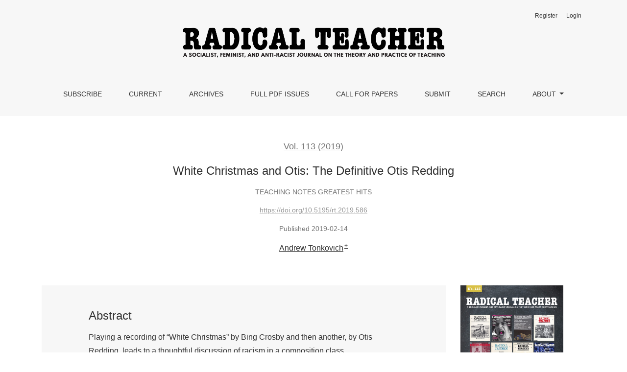

--- FILE ---
content_type: text/html; charset=utf-8
request_url: https://radicalteacher.library.pitt.edu/ojs/radicalteacher/article/view/586
body_size: 30815
content:



	

<!DOCTYPE html>
<html lang="en-US" xml:lang="en-US">
<head>
	<meta charset="utf-8">
	<meta name="viewport" content="width=device-width, initial-scale=1.0">
	<title>
		White Christmas and Otis: The Definitive Otis Redding
							| Radical Teacher
			</title>

	
<link rel="icon" href="https://radicalteacher.library.pitt.edu/ojs/public/journals/1/favicon_en_US.png" />
<meta name="generator" content="Open Journal Systems 3.3.0.21" />
<link rel="schema.DC" href="http://purl.org/dc/elements/1.1/" />
<meta name="DC.Creator.PersonalName" content="Andrew Tonkovich"/>
<meta name="DC.Date.created" scheme="ISO8601" content="2019-02-14"/>
<meta name="DC.Date.dateSubmitted" scheme="ISO8601" content="2018-11-28"/>
<meta name="DC.Date.issued" scheme="ISO8601" content="2019-02-14"/>
<meta name="DC.Date.modified" scheme="ISO8601" content="2022-02-16"/>
<meta name="DC.Description" xml:lang="en" content="Playing a recording of “White Christmas” by Bing Crosby and then another, by Otis Redding, leads to a thoughtful discussion of racism in a composition class."/>
<meta name="DC.Format" scheme="IMT" content="application/pdf"/>
<meta name="DC.Identifier" content="586"/>
<meta name="DC.Identifier.pageNumber" content="46 - 47"/>
<meta name="DC.Identifier.DOI" content="10.5195/rt.2019.586"/>
<meta name="DC.Identifier.URI" content="https://radicalteacher.library.pitt.edu/ojs/radicalteacher/article/view/586"/>
<meta name="DC.Language" scheme="ISO639-1" content="en"/>
<meta name="DC.Rights" content="Copyright (c) 2019 Andrew Tonkovich"/>
<meta name="DC.Rights" content=""/>
<meta name="DC.Source" content="Radical Teacher"/>
<meta name="DC.Source.ISSN" content="1941-0832"/>
<meta name="DC.Source.Volume" content="113"/>
<meta name="DC.Source.URI" content="https://radicalteacher.library.pitt.edu/ojs/radicalteacher"/>
<meta name="DC.Title" content="White Christmas and Otis: The Definitive Otis Redding"/>
<meta name="DC.Type" content="Text.Serial.Journal"/>
<meta name="DC.Type.articleType" content="Teaching Notes Greatest Hits"/>
<meta name="gs_meta_revision" content="1.1"/>
<meta name="citation_journal_title" content="Radical Teacher"/>
<meta name="citation_journal_abbrev" content="rt"/>
<meta name="citation_issn" content="1941-0832"/> 
<meta name="citation_author" content="Andrew Tonkovich"/>
<meta name="citation_title" content="White Christmas and Otis: The Definitive Otis Redding"/>
<meta name="citation_language" content="en"/>
<meta name="citation_date" content="2019/02/14"/>
<meta name="citation_volume" content="113"/>
<meta name="citation_firstpage" content="46"/>
<meta name="citation_lastpage" content="47"/>
<meta name="citation_doi" content="10.5195/rt.2019.586"/>
<meta name="citation_abstract_html_url" content="https://radicalteacher.library.pitt.edu/ojs/radicalteacher/article/view/586"/>
<meta name="citation_pdf_url" content="https://radicalteacher.library.pitt.edu/ojs/radicalteacher/article/download/586/456"/>
	<link rel="stylesheet" href="https://radicalteacher.library.pitt.edu/ojs/plugins/themes/healthSciences/libs/bootstrap.min.css?v=3.3.0.21" type="text/css" /><link rel="stylesheet" href="https://radicalteacher.library.pitt.edu/ojs/radicalteacher/$$$call$$$/page/page/css?name=stylesheet" type="text/css" /><link rel="stylesheet" href="https://radicalteacher.library.pitt.edu/ojs/public/journals/1/styleSheet.css?d=" type="text/css" />
</head>
<body dir="ltr">

<header class="main-header">
	<div class="container">

		<div class="sr-only">White Christmas and Otis: The Definitive Otis Redding</div>

	<div class="navbar-logo">
		<a href="	https://radicalteacher.library.pitt.edu/ojs/radicalteacher/index
"><img src="https://radicalteacher.library.pitt.edu/ojs/public/journals/1/pageHeaderLogoImage_en_US.png"alt="Radical Teacher: A socialist, feminist, and anti-racist journal on the theory and practice of teaching"class="img-fluid"></a>
	</div>

		<nav class="navbar navbar-expand-lg navbar-light">
		<a class="navbar-brand" href="	https://radicalteacher.library.pitt.edu/ojs/radicalteacher/index
"><img src="https://radicalteacher.library.pitt.edu/ojs/public/journals/1/pageHeaderLogoImage_en_US.png"alt="Radical Teacher: A socialist, feminist, and anti-racist journal on the theory and practice of teaching"class="img-fluid"></a>
		<button class="navbar-toggler" type="button" data-toggle="collapse" data-target="#main-navbar"
		        aria-controls="main-navbar" aria-expanded="false"
		        aria-label="Toggle Navigation">
			<span class="navbar-toggler-icon"></span>
		</button>

		<div class="collapse navbar-collapse justify-content-md-center" id="main-navbar">
																		<ul id="primaryNav" class="navbar-nav">
														<li class="nav-item nmi_type_user_register">
				<a href="https://radicalteacher.library.pitt.edu/ojs/radicalteacher/user/register"
					class="nav-link"
									>
					Subscribe
				</a>
							</li>
														<li class="nav-item nmi_type_current">
				<a href="https://radicalteacher.library.pitt.edu/ojs/radicalteacher/issue/current"
					class="nav-link"
									>
					Current
				</a>
							</li>
														<li class="nav-item nmi_type_archives">
				<a href="https://radicalteacher.library.pitt.edu/ojs/radicalteacher/issue/archive"
					class="nav-link"
									>
					Archives
				</a>
							</li>
														<li class="nav-item nmi_type_custom">
				<a href="https://radicalteacher.library.pitt.edu/ojs/radicalteacher/125fullpdf"
					class="nav-link"
									>
					Full PDF Issues
				</a>
							</li>
														<li class="nav-item nmi_type_announcements">
				<a href="https://radicalteacher.library.pitt.edu/ojs/radicalteacher/announcement"
					class="nav-link"
									>
					Call for Papers
				</a>
							</li>
														<li class="nav-item nmi_type_submissions">
				<a href="https://radicalteacher.library.pitt.edu/ojs/radicalteacher/about/submissions"
					class="nav-link"
									>
					Submit
				</a>
							</li>
														<li class="nav-item nmi_type_search">
				<a href="https://radicalteacher.library.pitt.edu/ojs/radicalteacher/search/search"
					class="nav-link"
									>
					Search
				</a>
							</li>
																					<li class="nav-item nmi_type_about dropdown">
				<a href="https://radicalteacher.library.pitt.edu/ojs/radicalteacher/about"
					class="nav-link dropdown-toggle"
											id="navMenuDropdown7"
						data-toggle="dropdown"
						aria-haspopup="true"
						aria-expanded="false"
									>
					About
				</a>
									<div class="dropdown-menu" aria-labelledby="navMenuDropdown7">
																					<a class="dropdown-item" href="https://radicalteacher.library.pitt.edu/ojs/radicalteacher/about">
									About the Journal
								</a>
																												<a class="dropdown-item" href="https://radicalteacher.library.pitt.edu/ojs/radicalteacher/about/editorialTeam">
									Editorial Team
								</a>
																												<a class="dropdown-item" href="https://radicalteacher.library.pitt.edu/ojs/radicalteacher/about/privacy">
									Privacy Statement
								</a>
																												<a class="dropdown-item" href="https://radicalteacher.library.pitt.edu/ojs/radicalteacher/about/contact">
									Contact
								</a>
																		</div>
							</li>
			</ul>

			
										<ul id="primaryNav-userNav" class="navbar-nav">
														<li class="nav-item nmi_type_user_register">
				<a href="https://radicalteacher.library.pitt.edu/ojs/radicalteacher/user/register"
					class="nav-link"
									>
					Register
				</a>
							</li>
														<li class="nav-item nmi_type_user_login">
				<a href="https://radicalteacher.library.pitt.edu/ojs/radicalteacher/login"
					class="nav-link"
									>
					Login
				</a>
							</li>
										</ul>

					</div>
	</nav>

			<ul id="userNav" class="navbar-nav">
														<li class="nav-item nmi_type_user_register">
				<a href="https://radicalteacher.library.pitt.edu/ojs/radicalteacher/user/register"
					class="nav-link"
									>
					Register
				</a>
							</li>
														<li class="nav-item nmi_type_user_login">
				<a href="https://radicalteacher.library.pitt.edu/ojs/radicalteacher/login"
					class="nav-link"
									>
					Login
				</a>
							</li>
										</ul>


		
	</div>
</header>

<div class="container page-article">
	<div class="article-details">
	<div class="page-header row">
		<div class="col-lg article-meta-mobile">
						
						<div class="article-details-issue-section small-screen">
				<a href="https://radicalteacher.library.pitt.edu/ojs/radicalteacher/issue/view/18">Vol. 113 (2019)</a>, <span>Teaching Notes Greatest Hits</span>			</div>

			<div class="article-details-issue-identifier large-screen">
				<a href="https://radicalteacher.library.pitt.edu/ojs/radicalteacher/issue/view/18">Vol. 113 (2019)</a>
			</div>

			<h1 class="article-details-fulltitle">
				White Christmas and Otis: The Definitive Otis Redding
			</h1>

							<div class="article-details-issue-section large-screen">Teaching Notes Greatest Hits</div>
			
																												<div class="article-details-doi large-screen">
						<a href="https://doi.org/10.5195/rt.2019.586">https://doi.org/10.5195/rt.2019.586</a>
					</div>
							
										<div class="article-details-published">
					Published
																2019-02-14
														</div>
			
							<ul class="authors-string">
											<li><a class="author-string-href" href="#author-1"><span>Andrew Tonkovich</span><sup class="author-symbol author-plus">&plus;</sup><sup class="author-symbol author-minus hide">&minus;</sup></a></li>
									</ul>

																<div class="article-details-authors">
											<div class="article-details-author hideAuthor" id="author-1">
							<div class="article-details-author-name small-screen">
								Andrew Tonkovich
							</div>
																													<button type="button" class="article-details-bio-toggle" data-toggle="modal" data-target="#authorBiographyModal1">
									Bio
								</button>
																													</div>
									</div>

					</div>
	</div><!-- .page-header -->

	<div class="row justify-content-md-center" id="mainArticleContent">
		<div class="col-lg-3 order-lg-2" id="articleDetailsWrapper">
			<div class="article-details-sidebar" id="articleDetails">

													<div class="article-details-block article-details-cover">
													<a href="https://radicalteacher.library.pitt.edu/ojs/radicalteacher/issue/view/18">
								<img
									class="img-fluid"
									src="https://radicalteacher.library.pitt.edu/ojs/public/journals/1/cover_issue_18_en_US.jpg"
									alt=""
								>
							</a>
											</div>
				
								
        		        		          							
													<div class="article-details-block article-details-galleys article-details-galleys-sidebar">
													<div class="article-details-galley">
								
	
							

<a class="btn btn-primary" href="https://radicalteacher.library.pitt.edu/ojs/radicalteacher/article/view/586/456">

		
	PDF
</a>
							</div>
											</div>
				
								
								
				
													<div class="article-details-block article-details-how-to-cite">
						<h2 class="article-details-heading">
							How to Cite
						</h2>
						<div id="citationOutput" class="article-details-how-to-cite-citation" role="region" aria-live="polite">
							<div class="csl-bib-body">
  <div class="csl-entry">Tonkovich, A. (2019). White Christmas and Otis: The Definitive Otis Redding. <i>Radical Teacher</i>, <i>113</i>, 46–47. https://doi.org/10.5195/rt.2019.586</div>
</div>
						</div>
						<div class="dropdown">
							<button class="btn dropdown-toggle" type="button" id="cslCitationFormatsButton" data-toggle="dropdown" aria-haspopup="true" aria-expanded="false" data-csl-dropdown="true">
								More Citation Formats
							</button>
							<div class="dropdown-menu" aria-labelledby="cslCitationFormatsButton">
																	<a
										class="dropdown-item"
										aria-controls="citationOutput"
										href="https://radicalteacher.library.pitt.edu/ojs/radicalteacher/citationstylelanguage/get/acm-sig-proceedings?submissionId=586&amp;publicationId=541"
										data-load-citation
										data-json-href="https://radicalteacher.library.pitt.edu/ojs/radicalteacher/citationstylelanguage/get/acm-sig-proceedings?submissionId=586&amp;publicationId=541&amp;return=json"
									>
										ACM
									</a>
																	<a
										class="dropdown-item"
										aria-controls="citationOutput"
										href="https://radicalteacher.library.pitt.edu/ojs/radicalteacher/citationstylelanguage/get/acs-nano?submissionId=586&amp;publicationId=541"
										data-load-citation
										data-json-href="https://radicalteacher.library.pitt.edu/ojs/radicalteacher/citationstylelanguage/get/acs-nano?submissionId=586&amp;publicationId=541&amp;return=json"
									>
										ACS
									</a>
																	<a
										class="dropdown-item"
										aria-controls="citationOutput"
										href="https://radicalteacher.library.pitt.edu/ojs/radicalteacher/citationstylelanguage/get/apa?submissionId=586&amp;publicationId=541"
										data-load-citation
										data-json-href="https://radicalteacher.library.pitt.edu/ojs/radicalteacher/citationstylelanguage/get/apa?submissionId=586&amp;publicationId=541&amp;return=json"
									>
										APA
									</a>
																	<a
										class="dropdown-item"
										aria-controls="citationOutput"
										href="https://radicalteacher.library.pitt.edu/ojs/radicalteacher/citationstylelanguage/get/associacao-brasileira-de-normas-tecnicas?submissionId=586&amp;publicationId=541"
										data-load-citation
										data-json-href="https://radicalteacher.library.pitt.edu/ojs/radicalteacher/citationstylelanguage/get/associacao-brasileira-de-normas-tecnicas?submissionId=586&amp;publicationId=541&amp;return=json"
									>
										ABNT
									</a>
																	<a
										class="dropdown-item"
										aria-controls="citationOutput"
										href="https://radicalteacher.library.pitt.edu/ojs/radicalteacher/citationstylelanguage/get/chicago-author-date?submissionId=586&amp;publicationId=541"
										data-load-citation
										data-json-href="https://radicalteacher.library.pitt.edu/ojs/radicalteacher/citationstylelanguage/get/chicago-author-date?submissionId=586&amp;publicationId=541&amp;return=json"
									>
										Chicago
									</a>
																	<a
										class="dropdown-item"
										aria-controls="citationOutput"
										href="https://radicalteacher.library.pitt.edu/ojs/radicalteacher/citationstylelanguage/get/harvard-cite-them-right?submissionId=586&amp;publicationId=541"
										data-load-citation
										data-json-href="https://radicalteacher.library.pitt.edu/ojs/radicalteacher/citationstylelanguage/get/harvard-cite-them-right?submissionId=586&amp;publicationId=541&amp;return=json"
									>
										Harvard
									</a>
																	<a
										class="dropdown-item"
										aria-controls="citationOutput"
										href="https://radicalteacher.library.pitt.edu/ojs/radicalteacher/citationstylelanguage/get/ieee?submissionId=586&amp;publicationId=541"
										data-load-citation
										data-json-href="https://radicalteacher.library.pitt.edu/ojs/radicalteacher/citationstylelanguage/get/ieee?submissionId=586&amp;publicationId=541&amp;return=json"
									>
										IEEE
									</a>
																	<a
										class="dropdown-item"
										aria-controls="citationOutput"
										href="https://radicalteacher.library.pitt.edu/ojs/radicalteacher/citationstylelanguage/get/modern-language-association?submissionId=586&amp;publicationId=541"
										data-load-citation
										data-json-href="https://radicalteacher.library.pitt.edu/ojs/radicalteacher/citationstylelanguage/get/modern-language-association?submissionId=586&amp;publicationId=541&amp;return=json"
									>
										MLA
									</a>
																	<a
										class="dropdown-item"
										aria-controls="citationOutput"
										href="https://radicalteacher.library.pitt.edu/ojs/radicalteacher/citationstylelanguage/get/turabian-fullnote-bibliography?submissionId=586&amp;publicationId=541"
										data-load-citation
										data-json-href="https://radicalteacher.library.pitt.edu/ojs/radicalteacher/citationstylelanguage/get/turabian-fullnote-bibliography?submissionId=586&amp;publicationId=541&amp;return=json"
									>
										Turabian
									</a>
																	<a
										class="dropdown-item"
										aria-controls="citationOutput"
										href="https://radicalteacher.library.pitt.edu/ojs/radicalteacher/citationstylelanguage/get/vancouver?submissionId=586&amp;publicationId=541"
										data-load-citation
										data-json-href="https://radicalteacher.library.pitt.edu/ojs/radicalteacher/citationstylelanguage/get/vancouver?submissionId=586&amp;publicationId=541&amp;return=json"
									>
										Vancouver
									</a>
																									<h3 class="dropdown-header">
										Download Citation
									</h3>
																			<a class="dropdown-item" href="https://radicalteacher.library.pitt.edu/ojs/radicalteacher/citationstylelanguage/download/ris?submissionId=586&amp;publicationId=541">
											Endnote/Zotero/Mendeley (RIS)
										</a>
																			<a class="dropdown-item" href="https://radicalteacher.library.pitt.edu/ojs/radicalteacher/citationstylelanguage/download/bibtex?submissionId=586&amp;publicationId=541">
											BibTeX
										</a>
																								</div>
						</div>
					</div>
				
																			
				
			</div>
		</div>
		<div class="col-lg-9 order-lg-1" id="articleMainWrapper">
			<div class="article-details-main" id="articleMain">

													<div class="article-details-block article-details-abstract">
						<h2 class="article-details-heading">Abstract</h2>
						<p>Playing a recording of “White Christmas” by Bing Crosby and then another, by Otis Redding, leads to a thoughtful discussion of racism in a composition class.</p>
					</div>
				
																																			<div class="article-details-block article-details-doi small-screen">
							<a href="https://doi.org/10.5195/rt.2019.586">https://doi.org/10.5195/rt.2019.586</a>
						</div>
									
													<div class="article-details-block article-details-galleys article-details-galleys-btm">
													<div class="article-details-galley">
								
	
							

<a class="btn btn-primary" href="https://radicalteacher.library.pitt.edu/ojs/radicalteacher/article/view/586/456">

		
	PDF
</a>
							</div>
											</div>
				
								
																								
				
				 <!-- Plum Analytics -->
<a href="https://plu.mx/plum/a/?doi=10.5195/rt.2019.586" class="plumx-plum-print-popup" data-hide-when-empty="true" data-popup="right" ></a>
<!-- /Plum Analytics -->


			</div>
		</div>

		<div class="col-lg-12 order-lg-3 article-footer-hook">
			<!-- Plum Analytics -->
<script type="text/javascript" src="//cdn.plu.mx/widget-all.js"></script>
<!-- /Plum Analytics -->


		</div>

	</div>
</div>
</div><!-- .page -->

<footer class="site-footer">
	<div class="container site-footer-sidebar" role="complementary"
	     aria-label="Sidebar">
		<div class="row">
			<div class="pkp_block block_Keywordcloud">
	<h2 class="title">Keywords</h2>
	<div class="content" id='wordcloud'></div>

	<script>
		function randomColor() {
			var colors = ['#1f77b4', '#ff7f0e', '#2ca02c', '#d62728', '#9467bd', '#8c564b', '#e377c2', '#7f7f7f', '#bcbd22', '#17becf'];
			return colors[Math.floor(Math.random()*colors.length)];
		}

					document.addEventListener("DOMContentLoaded", function() {
				var keywords = [{"text":"review","size":1},{"text":"neoliberalism","size":1},{"text":"neoliberal university","size":1},{"text":"neoliberal corporate university","size":1},{"text":"schoolishness","size":1},{"text":"critical university studies","size":1},{"text":"disability","size":1},{"text":"disabilitystudies","size":1},{"text":"reproductive justice","size":1},{"text":"history teaching","size":1},{"text":"feminism","size":1},{"text":"feminist pedagogy","size":1},{"text":"archives","size":1},{"text":"rhetoric","size":1},{"text":"research methods","size":1},{"text":"anti-racism","size":1},{"text":"poetry","size":1},{"text":"transnational feminisms","size":1},{"text":"latin american feminisms","size":1},{"text":"abortion","size":1},{"text":"intersectionality","size":1},{"text":"activism","size":1},{"text":"food systems pedagogy","size":1},{"text":"creative curriculum","size":1},{"text":"co-design","size":1},{"text":"critical pedagogy","size":1},{"text":"cultural marxism","size":1},{"text":"afrofuturism","size":1},{"text":"african american literature","size":1},{"text":"african american women's history","size":1},{"text":"genocide","size":1},{"text":"empowerment","size":1},{"text":"liberation","size":1},{"text":"freire","size":1},{"text":"composition","size":1},{"text":"representation; palestinians; zionism","size":1},{"text":"pedagogy","size":1},{"text":"racism","size":1},{"text":"reproductive healthcare","size":1},{"text":"menstruation","size":1},{"text":"menstrual health","size":1},{"text":"global education","size":1},{"text":"global citizenship","size":1},{"text":"citation","size":1},{"text":"authorship","size":1},{"text":"knowledge production","size":1},{"text":"epistemic oppression","size":1},{"text":"anti-oppressive pedagogies","size":1},{"text":"first year composition","size":1},{"text":"resistance","size":1}];
				var totalWeight = 0;
				var width = 300;
				var height = 200;
				var transitionDuration = 200;
				var length_keywords = keywords.length;
				var layout = d3.layout.cloud();

				layout.size([width, height])
					.words(keywords)
					.fontSize(function(d)
					{
						return fontSize(+d.size);
					})
					.on('end', draw);

				var svg = d3.select("#wordcloud").append("svg")
					.attr("viewBox", "0 0 " + width + " " + height)
					.attr("width", '100%');

				function update() {
					var words = layout.words();
					fontSize = d3.scaleLinear().range([16, 34]);
					if (words.length) {
						fontSize.domain([+words[words.length - 1].size || 1, +words[0].size]);
					}
				}

				keywords.forEach(function(item,index){totalWeight += item.size;});

				update();

				function draw(words, bounds) {
					var w = layout.size()[0],
						h = layout.size()[1];

					scaling = bounds
						? Math.min(
							w / Math.abs(bounds[1].x - w / 2),
							w / Math.abs(bounds[0].x - w / 2),
							h / Math.abs(bounds[1].y - h / 2),
							h / Math.abs(bounds[0].y - h / 2),
						) / 2
						: 1;

					svg
					.append("g")
					.attr(
						"transform",
						"translate(" + [w >> 1, h >> 1] + ")scale(" + scaling + ")",
					)
					.selectAll("text")
						.data(words)
					.enter().append("text")
						.style("font-size", function(d) { return d.size + "px"; })
						.style("font-family", 'serif')
						.style("fill", randomColor)
						.style('cursor', 'pointer')
						.style('opacity', 0.7)
						.attr('class', 'keyword')
						.attr("text-anchor", "middle")
						.attr("transform", function(d) {
							return "translate(" + [d.x, d.y] + ")rotate(" + d.rotate + ")";
						})
						.text(function(d) { return d.text; })
						.on("click", function(d, i){
							window.location = "https://radicalteacher.library.pitt.edu/ojs/radicalteacher/search?query=QUERY_SLUG".replace(/QUERY_SLUG/, encodeURIComponent(''+d.text+''));
						})
						.on("mouseover", function(d, i) {
							d3.select(this).transition()
								.duration(transitionDuration)
								.style('font-size',function(d) { return (d.size + 3) + "px"; })
								.style('opacity', 1);
						})
						.on("mouseout", function(d, i) {
							d3.select(this).transition()
								.duration(transitionDuration)
								.style('font-size',function(d) { return d.size + "px"; })
								.style('opacity', 0.7);
						})
						.on('resize', function() { update() });
				}

				layout.start();

			});
			</script>
</div>
<div class="pkp_block block_make_submission">
	<h2 class="pkp_screen_reader">
		Make a Submission
	</h2>

	<div class="content">
		<a class="block_make_submission_link" href="https://radicalteacher.library.pitt.edu/ojs/radicalteacher/about/submissions">
			Make a Submission
		</a>
	</div>
</div>

		</div>
	</div>
	<div class="container site-footer-content">
		<div class="row">
							<div class="col-md site-footer-content align-self-center">
					<p><img src="http://radicalteacher.library.pitt.edu/ojs/public/site/images/vgabler/pitt-open-library-pub-125-661-web2.png" alt="" width="10%" height="auto"><br>This journal is published by <a title="Imprint mark for Pitt Open Library Publishing" href="https://www.library.pitt.edu/e-journals" target="_blank" rel="noopener">Pitt Open Library Publishing.</a><br>ISSN 1941-0832 (online)</p>
				</div>
			
			<div class="col-md col-md-2 align-self-center text-right" role="complementary">
				<a href="https://radicalteacher.library.pitt.edu/ojs/radicalteacher/about/aboutThisPublishingSystem">
					<img class="footer-brand-image" alt="More information about the publishing system, Platform and Workflow by OJS/PKP."
					     src="https://radicalteacher.library.pitt.edu/ojs/templates/images/ojs_brand_white.png">
				</a>
			</div>
		</div>
	</div>
</footer><!-- pkp_structure_footer_wrapper -->

																					<div
											class="modal fade"
											id="authorBiographyModal1"
											tabindex="-1"
											role="dialog"
											aria-labelledby="authorBiographyModalTitle1"
											aria-hidden="true"
									>
										<div class="modal-dialog" role="document">
											<div class="modal-content">
												<div class="modal-header">
													<div class="modal-title" id="authorBiographyModalTitle1">
														Andrew Tonkovich
													</div>
													<button type="button" class="close" data-dismiss="modal" aria-label="Close">
														<span aria-hidden="true">&times;</span>
													</button>
												</div>
												<div class="modal-body">
													Andrew Tonkovich, editor of the West Coast literary magazine <em>Santa Monica Review</em>, is a longtime Composition instructor at UC Irvine, where he works on behalf of the union representing Librarians and Lecturers.
												</div>
											</div>
										</div>
									</div>
								
									

<div id="loginModal" class="modal fade" tabindex="-1" role="dialog">
	<div class="modal-dialog" role="document">
		<div class="modal-content">
			<div class="modal-body">
				<button type="button" class="close" data-dismiss="modal" aria-label="Close">
					<span aria-hidden="true">&times;</span>
				</button>
							<form class="form-login" method="post" action="https://radicalteacher.library.pitt.edu/ojs/radicalteacher/login/signIn">
	<input type="hidden" name="csrfToken" value="57548381f0d8277368d84faff4b46803" />
	<input type="hidden" name="source" value=""/>

	<fieldset>
		<div class="form-group form-group-username">
			<label for="usernameModal">
				Username
				<span class="required" aria-hidden="true">*</span>
				<span class="sr-only">
					Required
				</span>
			</label>
			<input type="text" class="form-control" name="username" id="usernameModal" value=""
			       maxlength="32" autocomplete="username" required>
		</div>
		<div class="form-group form-group-password">
			<label for="passwordModal">
				Password
				<span class="required" aria-hidden="true">*</span>
				<span class="sr-only">
					Required
				</span>
			</label>
			<input type="password" class="form-control" name="password" id="passwordModal" value=""
			       maxlength="32" autocomplete="current-password" required>
		</div>
		<div class="row">
			<div class="col-md-6">
				<div class="form-group form-group-forgot">
					<small class="form-text">
						<a href="https://radicalteacher.library.pitt.edu/ojs/radicalteacher/login/lostPassword">
							Forgot your password?
						</a>
					</small>
				</div>
			</div>
			<div class="col-md-6">
				<div class="form-group form-check form-group-remember">
					<input type="checkbox" class="form-check-input" name="remember" id="rememberModal" value="1"
					       checked="$remember">
					<label for="rememberModal" class="form-check-label">
						<small class="form-text">
							Keep me logged in
						</small>
					</label>
				</div>
			</div>
		</div>
		<div class="form-group form-group-buttons">
			<button class="btn btn-primary" type="submit">
				Login
			</button>
		</div>
					<div class="form-group form-group-register">
				No account?
								<a href="https://radicalteacher.library.pitt.edu/ojs/radicalteacher/user/register?source=">
					Register here
				</a>
			</div>
			</fieldset>
</form>
			</div>
		</div>
	</div>
</div>

<script src="https://radicalteacher.library.pitt.edu/ojs/plugins/themes/healthSciences/libs/jquery.min.js?v=3.3.0.21" type="text/javascript"></script><script src="https://radicalteacher.library.pitt.edu/ojs/plugins/themes/healthSciences/libs/popper.min.js?v=3.3.0.21" type="text/javascript"></script><script src="https://radicalteacher.library.pitt.edu/ojs/plugins/themes/healthSciences/libs/bootstrap.min.js?v=3.3.0.21" type="text/javascript"></script><script src="https://radicalteacher.library.pitt.edu/ojs/plugins/themes/healthSciences/js/main.js?v=3.3.0.21" type="text/javascript"></script><script src="https://radicalteacher.library.pitt.edu/ojs/plugins/themes/healthSciences/libs/jquery-ui.min.js?v=3.3.0.21" type="text/javascript"></script><script src="https://radicalteacher.library.pitt.edu/ojs/plugins/themes/healthSciences/libs/tag-it.min.js?v=3.3.0.21" type="text/javascript"></script><script src="https://radicalteacher.library.pitt.edu/ojs/plugins/generic/citationStyleLanguage/js/articleCitation.js?v=3.3.0.21" type="text/javascript"></script><script src="https://d3js.org/d3.v4.js?v=3.3.0.21" type="text/javascript"></script><script src="https://cdn.jsdelivr.net/gh/holtzy/D3-graph-gallery@master/LIB/d3.layout.cloud.js?v=3.3.0.21" type="text/javascript"></script><script type="text/javascript">
(function (w, d, s, l, i) { w[l] = w[l] || []; var f = d.getElementsByTagName(s)[0],
j = d.createElement(s), dl = l != 'dataLayer' ? '&l=' + l : ''; j.async = true; 
j.src = 'https://www.googletagmanager.com/gtag/js?id=' + i + dl; f.parentNode.insertBefore(j, f); 
function gtag(){dataLayer.push(arguments)}; gtag('js', new Date()); gtag('config', i); })
(window, document, 'script', 'dataLayer', 'G-TK13SJNBQ4');
</script>


</body>
</html>
